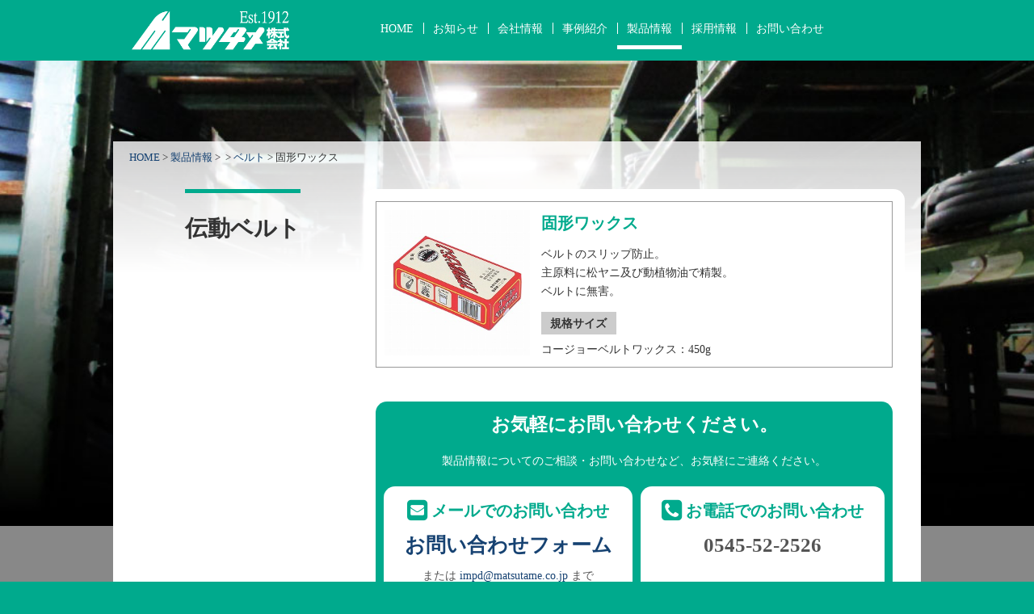

--- FILE ---
content_type: text/html; charset=UTF-8
request_url: https://matsutame.co.jp/products/wax/
body_size: 7957
content:
<!DOCTYPE html>
<html lang="ja"
	prefix="og: https://ogp.me/ns#" >
<head>
<!-- Global site tag (gtag.js) - Google Analytics -->
<script async src="https://www.googletagmanager.com/gtag/js?id=UA-104061289-1"></script>
<script>
  window.dataLayer = window.dataLayer || [];
  function gtag(){dataLayer.push(arguments);}
  gtag('js', new Date());

  gtag('config', 'UA-104061289-1');
</script>

<!-- Global site tag (gtag.js) - Google Analytics GA4-->
<script async src="https://www.googletagmanager.com/gtag/js?id=G-7CRJ85T51W"></script>
<script>
  window.dataLayer = window.dataLayer || [];
  function gtag(){dataLayer.push(arguments);}
  gtag('js', new Date());

  gtag('config', 'G-7CRJ85T51W');
</script>

<!-- Google Tag Manager -->
<script>(function(w,d,s,l,i){w[l]=w[l]||[];w[l].push({'gtm.start':
new Date().getTime(),event:'gtm.js'});var f=d.getElementsByTagName(s)[0],
j=d.createElement(s),dl=l!='dataLayer'?'&l='+l:'';j.async=true;j.src=
'https://www.googletagmanager.com/gtm.js?id='+i+dl;f.parentNode.insertBefore(j,f);
})(window,document,'script','dataLayer','GTM-NX79XQD');</script>
<!-- End Google Tag Manager --><meta charset="UTF-8">
<meta name="viewport" id="viewport" content="width=1024" />
<meta name="description" content="静岡県富士市の工業用製品専門商社 マツタメ株式会社">
<link rel="shortcut icon" href="https://matsutame.co.jp/matsutame/wp-content/themes/wp-matsutame-ga4/favicons/favicon.ico">
<meta property="og:title" content="固形ワックス | マツタメ株式会社マツタメ株式会社">
<meta property="og:description" content="静岡県富士市の工業用製品専門商社 マツタメ株式会社">
<meta property="og:image" content="https://matsutame.co.jp/matsutame/wp-content/themes/wp-matsutame-ga4/screenshot.png">
<meta property="og:url" content="https://matsutame.co.jp">
<meta property="og:type" content="article">
<meta property="og:site_name" content="マツタメ株式会社">
<!--[if lt IE 9]>
<script src="https://matsutame.co.jp/matsutame/wp-content/themes/wp-matsutame-ga4/js/html5.js"></script>
<script src="https://matsutame.co.jp/matsutame/wp-content/themes/wp-matsutame-ga4/js/css3-mediaqueries.js"></script>
<![endif]-->

<title>固形ワックス | マツタメ株式会社</title>

		<!-- All in One SEO 4.0.18 -->
		<link rel="canonical" href="https://matsutame.co.jp/products/wax/" />
		<meta property="og:site_name" content="マツタメ株式会社 | 静岡県富士市の工業用製品専門商社 マツタメ株式会社" />
		<meta property="og:type" content="article" />
		<meta property="og:title" content="固形ワックス | マツタメ株式会社" />
		<meta property="og:url" content="https://matsutame.co.jp/products/wax/" />
		<meta property="article:published_time" content="2017-08-08T05:02:45Z" />
		<meta property="article:modified_time" content="2018-05-15T07:53:11Z" />
		<meta property="twitter:card" content="summary" />
		<meta property="twitter:domain" content="matsutame.co.jp" />
		<meta property="twitter:title" content="固形ワックス | マツタメ株式会社" />
		<!-- All in One SEO -->

<link rel='dns-prefetch' href='//s.w.org' />
		<script type="text/javascript">
			window._wpemojiSettings = {"baseUrl":"https:\/\/s.w.org\/images\/core\/emoji\/13.0.1\/72x72\/","ext":".png","svgUrl":"https:\/\/s.w.org\/images\/core\/emoji\/13.0.1\/svg\/","svgExt":".svg","source":{"concatemoji":"https:\/\/matsutame.co.jp\/matsutame\/wp-includes\/js\/wp-emoji-release.min.js?ver=5.7.14"}};
			!function(e,a,t){var n,r,o,i=a.createElement("canvas"),p=i.getContext&&i.getContext("2d");function s(e,t){var a=String.fromCharCode;p.clearRect(0,0,i.width,i.height),p.fillText(a.apply(this,e),0,0);e=i.toDataURL();return p.clearRect(0,0,i.width,i.height),p.fillText(a.apply(this,t),0,0),e===i.toDataURL()}function c(e){var t=a.createElement("script");t.src=e,t.defer=t.type="text/javascript",a.getElementsByTagName("head")[0].appendChild(t)}for(o=Array("flag","emoji"),t.supports={everything:!0,everythingExceptFlag:!0},r=0;r<o.length;r++)t.supports[o[r]]=function(e){if(!p||!p.fillText)return!1;switch(p.textBaseline="top",p.font="600 32px Arial",e){case"flag":return s([127987,65039,8205,9895,65039],[127987,65039,8203,9895,65039])?!1:!s([55356,56826,55356,56819],[55356,56826,8203,55356,56819])&&!s([55356,57332,56128,56423,56128,56418,56128,56421,56128,56430,56128,56423,56128,56447],[55356,57332,8203,56128,56423,8203,56128,56418,8203,56128,56421,8203,56128,56430,8203,56128,56423,8203,56128,56447]);case"emoji":return!s([55357,56424,8205,55356,57212],[55357,56424,8203,55356,57212])}return!1}(o[r]),t.supports.everything=t.supports.everything&&t.supports[o[r]],"flag"!==o[r]&&(t.supports.everythingExceptFlag=t.supports.everythingExceptFlag&&t.supports[o[r]]);t.supports.everythingExceptFlag=t.supports.everythingExceptFlag&&!t.supports.flag,t.DOMReady=!1,t.readyCallback=function(){t.DOMReady=!0},t.supports.everything||(n=function(){t.readyCallback()},a.addEventListener?(a.addEventListener("DOMContentLoaded",n,!1),e.addEventListener("load",n,!1)):(e.attachEvent("onload",n),a.attachEvent("onreadystatechange",function(){"complete"===a.readyState&&t.readyCallback()})),(n=t.source||{}).concatemoji?c(n.concatemoji):n.wpemoji&&n.twemoji&&(c(n.twemoji),c(n.wpemoji)))}(window,document,window._wpemojiSettings);
		</script>
		<style type="text/css">
img.wp-smiley,
img.emoji {
	display: inline !important;
	border: none !important;
	box-shadow: none !important;
	height: 1em !important;
	width: 1em !important;
	margin: 0 .07em !important;
	vertical-align: -0.1em !important;
	background: none !important;
	padding: 0 !important;
}
</style>
	<link rel='stylesheet' id='wp-block-library-css'  href='https://matsutame.co.jp/matsutame/wp-includes/css/dist/block-library/style.min.css?ver=5.7.14' type='text/css' media='all' />
<link rel='stylesheet' id='normalize-css'  href='https://matsutame.co.jp/matsutame/wp-content/themes/wp-matsutame-ga4/normalize.css' type='text/css' media='all' />
<link rel='stylesheet' id='mediaelement-css'  href='https://matsutame.co.jp/matsutame/wp-includes/js/mediaelement/mediaelementplayer-legacy.min.css?ver=4.2.16' type='text/css' media='all' />
<link rel='stylesheet' id='fancybox-css'  href='https://matsutame.co.jp/matsutame/wp-content/themes/wp-matsutame-ga4/js/fancybox/jquery.fancybox.css' type='text/css' media='all' />
<link rel='stylesheet' id='fancybox-buttons-css'  href='https://matsutame.co.jp/matsutame/wp-content/themes/wp-matsutame-ga4/js/fancybox/helpers/jquery.fancybox-buttons.css' type='text/css' media='all' />
<link rel='stylesheet' id='fancybox-thumbs-css'  href='https://matsutame.co.jp/matsutame/wp-content/themes/wp-matsutame-ga4/js/fancybox/helpers/jquery.fancybox-thumbs.css' type='text/css' media='all' />
<link rel='stylesheet' id='fontawesome-css'  href='https://matsutame.co.jp/matsutame/wp-content/themes/wp-matsutame-ga4/css/font-awesome.min.css' type='text/css' media='all' />
<link rel='stylesheet' id='my-style-css'  href='https://matsutame.co.jp/matsutame/wp-content/themes/wp-matsutame-ga4/style.css?t=20260117090446' type='text/css' media='all' />
<script type='text/javascript' src='https://matsutame.co.jp/matsutame/wp-includes/js/jquery/jquery.min.js?ver=3.5.1' id='jquery-core-js'></script>
<script type='text/javascript' src='https://matsutame.co.jp/matsutame/wp-includes/js/jquery/jquery-migrate.min.js?ver=3.3.2' id='jquery-migrate-js'></script>
<link rel="https://api.w.org/" href="https://matsutame.co.jp/wp-json/" /><link rel='shortlink' href='https://matsutame.co.jp/?p=366' />
<link rel="alternate" type="application/json+oembed" href="https://matsutame.co.jp/wp-json/oembed/1.0/embed?url=https%3A%2F%2Fmatsutame.co.jp%2Fproducts%2Fwax%2F" />
<link rel="alternate" type="text/xml+oembed" href="https://matsutame.co.jp/wp-json/oembed/1.0/embed?url=https%3A%2F%2Fmatsutame.co.jp%2Fproducts%2Fwax%2F&#038;format=xml" />
<script type="text/javascript">
	window._se_plugin_version = '8.1.9';
</script>
</head>

<body class="products-template-default single single-products postid-366 products">
<!-- Google Tag Manager (noscript) -->
<noscript><iframe src="https://www.googletagmanager.com/ns.html?id=GTM-NX79XQD"
height="0" width="0" style="display:none;visibility:hidden"></iframe></noscript>
<!-- End Google Tag Manager (noscript) --><!-- #loading -->
<div id="page-loading">
  <div id="page-loader"><img src="https://matsutame.co.jp/matsutame/wp-content/themes/wp-matsutame-ga4/images/loading.gif" width="80" height="80" alt=""/></div>
</div>
<!--// #loading --> 

<!-- #wrapper -->
<div id="wrapper">
  <header id="header">
    <div class="logo-home">
      <div class="inner">
        <button id="btn-menu-sp">メニュー</button>
        <div class="header-title">
          <div class="site-logo">
            <h1><a href="https://matsutame.co.jp/"><img src="https://matsutame.co.jp/matsutame/wp-content/themes/wp-matsutame-ga4/images/sitelogo.png" alt="マツタメ株式会社"/></a></h1>
          </div>
          <p>静岡県富士市の工業用製品専門商社 マツタメ株式会社</p>
        </div>
        <nav id="nav-menu">
           <ul id="menu-global-ul" class="ul-menu"><li id="menu-item-25" class="li-home menu-item menu-item-type-post_type menu-item-object-page menu-item-home menu-item-25"><a href="https://matsutame.co.jp/">HOME</a></li>
<li id="menu-item-33" class="li-news menu-item menu-item-type-taxonomy menu-item-object-category menu-item-33"><a href="https://matsutame.co.jp/news/">お知らせ</a></li>
<li id="menu-item-27" class="li-company menu-item menu-item-type-post_type menu-item-object-company menu-item-has-children menu-item-27"><a href="https://matsutame.co.jp/company/company-info/">会社情報</a>
<ul class="sub-menu">
	<li id="menu-item-60" class="menu-item menu-item-type-post_type menu-item-object-company menu-item-60"><a href="https://matsutame.co.jp/company/company-info/">マツタメ株式会社について</a></li>
	<li id="menu-item-61" class="menu-item menu-item-type-post_type menu-item-object-company menu-item-61"><a href="https://matsutame.co.jp/company/history/">沿革</a></li>
	<li id="menu-item-62" class="menu-item menu-item-type-post_type menu-item-object-company menu-item-62"><a href="https://matsutame.co.jp/company/access/">交通アクセス</a></li>
	<li id="menu-item-63" class="menu-item menu-item-type-post_type menu-item-object-company menu-item-63"><a href="https://matsutame.co.jp/company/group-info/">グループ情報</a></li>
</ul>
</li>
<li id="menu-item-32" class="li-solutions menu-item menu-item-type-post_type_archive menu-item-object-solutions menu-item-32"><a href="https://matsutame.co.jp/solutions/">事例紹介</a></li>
<li id="menu-item-31" class="li-products menu-item menu-item-type-post_type_archive menu-item-object-products menu-item-31"><a href="https://matsutame.co.jp/products/">製品情報</a></li>
<li id="menu-item-28" class="li-recruit menu-item menu-item-type-post_type menu-item-object-company menu-item-28"><a href="https://matsutame.co.jp/company/recruit/">採用情報</a></li>
<li id="menu-item-26" class="li-contact menu-item menu-item-type-post_type menu-item-object-page menu-item-26"><a href="https://matsutame.co.jp/contact/">お問い合わせ</a></li>
<li id="menu-item-34" class="for-sp menu-item menu-item-type-post_type menu-item-object-page menu-item-34"><a href="https://matsutame.co.jp/privacy-policy/">プライバシーポリシー・情報セキュリティ基本方針</a></li>
<li id="menu-item-35" class="for-sp menu-item menu-item-type-post_type menu-item-object-page menu-item-35"><a href="https://matsutame.co.jp/sitemap/">サイトマップ</a></li>
</ul>        </nav>
      </div>
    </div>
  </header>
  
    <div id="page">
   <div id="container">
      <div class="breadcrumbs"><ul><li><a href="https://matsutame.co.jp/">HOME</a></li><li>&nbsp;&gt;&nbsp;</li><li class="category"><a href="https://matsutame.co.jp/products/">製品情報</a></li><li>&nbsp;&gt;&nbsp;</li><li><a href="https://matsutame.co.jp/item/item-belt/"></a></li><li>&nbsp;&gt;&nbsp;</li><li class="aaa"><a href="https://matsutame.co.jp/item/item-belt/">ベルト</a></li><li>&nbsp;&gt;&nbsp;</li><li class="singular">固形ワックス</li></ul></div>    <div id="page-content" class="clearfix">
	
<main id="main">
	<div class="main-content">
		
				
		<article class="item products-item">
			<div class="item-inner">
				<figure class="item-thumbnail"><img src="https://matsutame.co.jp/matsutame/wp-content/uploads/2017/08/344612633095de3467de653a142c7bc9.jpg" alt=""/>
				</figure>
				<div class="item-content">
					<div class="item-heading">固形ワックス</div>
					<div class="item-body">
						<div class="item-description"><p>ベルトのスリップ防止。<br />
主原料に松ヤニ及び動植物油で精製。<br />
ベルトに無害。</p>
</div>
						<div class="item-details">
							<div class="detail-label">規格サイズ</div>
							<div class="detail-content">
								<p>コージョーベルトワックス：450g</p>
							</div>
						</div>
					</div>
				</div>
			</div>
		</article>
		
				
		
		
<div class="contact-box">
	<div class="box-content">
		<h3>お気軽にお問い合わせください。</h3>
		<p>製品情報についてのご相談・お問い合わせなど、お気軽にご連絡ください。</p>
	</div>
	<div class="table">
		<div class="cell contact-mail">
			<h4><i class="fa fa-envelope-square"></i> メールでのお問い合わせ</h4>
			<p class="feature"><a href="https://matsutame.co.jp/contact/">お問い合わせフォーム</a></p>
			<p>または <a href="mailto:impd@matsutame.co.jp">impd@matsutame.co.jp</a> まで</p>
		</div>
		<div class="cell contact-tell">
			<h4><i class="fa fa-phone-square"></i> お電話でのお問い合わせ</h4>
			<p class="feature">0545-52-2526</p>
			<p> </p>
		</div>
	</div><!--.table-->
</div><!--.contact-box-->


		
		
<nav class="navigation pagenav">
		<a href="https://matsutame.co.jp/products/racing/" class="pagenav-btn">
    	<i class="fa fa-chevron-left"></i> 前の製品情報        <p>レーシング</p>
	</a>
		
		<a href="https://matsutame.co.jp/products/spracks/" class="pagenav-btn">
    	次の製品情報 <i class="fa fa-chevron-right"></i>
        <p>スプラックス</p>
	</a>
		
		<div class="btns">
		<a href="https://matsutame.co.jp/products/" class="pagenav-btn"><i class="fa fa-chevron-up"></i> 製品情報のトップへ</a>
	</div>
	</nav>
	</div>
	<!--.main-content-->
</main>	
<aside id="aside">
	<header class="aside-header">
		<div class="header-title">伝動ベルト<span></span>
		</div>
	</header>
	<nav id="nav-categories">
		<ul class="ul-categories">
					</ul>
	</nav>
</aside></div>
        <div class="breadcrumbs"><ul><li><a href="https://matsutame.co.jp/">HOME</a></li><li>&nbsp;&gt;&nbsp;</li><li class="category"><a href="https://matsutame.co.jp/products/">製品情報</a></li><li>&nbsp;&gt;&nbsp;</li><li><a href="https://matsutame.co.jp/item/item-belt/"></a></li><li>&nbsp;&gt;&nbsp;</li><li class="aaa"><a href="https://matsutame.co.jp/item/item-belt/">ベルト</a></li><li>&nbsp;&gt;&nbsp;</li><li class="singular">固形ワックス</li></ul></div>    </div><!--#container-->
  </div><!--#page-->
    
  <footer id="footer">
    <div class="inner">
      <nav id="menu-footer">
        <ul id="menu-footer-ul1" class="ul-footer for-sp"><li id="menu-item-36" class="menu-item menu-item-type-post_type menu-item-object-page menu-item-home menu-item-36"><a href="https://matsutame.co.jp/">HOME</a></li>
<li id="menu-item-37" class="menu-item menu-item-type-taxonomy menu-item-object-category menu-item-37"><a href="https://matsutame.co.jp/news/">お知らせ</a></li>
<li id="menu-item-38" class="menu-item menu-item-type-post_type_archive menu-item-object-solutions menu-item-38"><a href="https://matsutame.co.jp/solutions/">事例紹介</a></li>
<li id="menu-item-39" class="menu-item menu-item-type-post_type_archive menu-item-object-products menu-item-39"><a href="https://matsutame.co.jp/products/">製品情報</a></li>
<li id="menu-item-40" class="menu-item menu-item-type-post_type menu-item-object-company menu-item-40"><a href="https://matsutame.co.jp/company/company-info/">会社情報</a></li>
</ul>        
        <ul id="menu-footer-ul2" class="ul-footer for-pc"><li id="menu-item-41" class="menu-item menu-item-type-post_type_archive menu-item-object-products menu-item-has-children menu-item-41"><a href="https://matsutame.co.jp/products/">製品情報</a>
<ul class="sub-menu">
	<li id="menu-item-43" class="menu-item menu-item-type-taxonomy menu-item-object-item menu-item-43"><a href="https://matsutame.co.jp/item/item-transmission/">伝動部品</a></li>
	<li id="menu-item-44" class="menu-item menu-item-type-taxonomy menu-item-object-item menu-item-44"><a href="https://matsutame.co.jp/item/item-agent/">接着・コーキング</a></li>
	<li id="menu-item-45" class="menu-item menu-item-type-taxonomy menu-item-object-item menu-item-45"><a href="https://matsutame.co.jp/item/item-packing/">パッキン</a></li>
	<li id="menu-item-46" class="menu-item menu-item-type-taxonomy menu-item-object-item menu-item-46"><a href="https://matsutame.co.jp/item/item-protection/">保護具</a></li>
	<li id="menu-item-47" class="menu-item menu-item-type-taxonomy menu-item-object-item menu-item-47"><a href="https://matsutame.co.jp/item/item-plastic/">プラスチック</a></li>
	<li id="menu-item-48" class="menu-item menu-item-type-taxonomy menu-item-object-item menu-item-48"><a href="https://matsutame.co.jp/item/item-seal/">メカニカルシール</a></li>
	<li id="menu-item-49" class="menu-item menu-item-type-taxonomy menu-item-object-item current-products-ancestor current-menu-parent current-products-parent menu-item-49"><a href="https://matsutame.co.jp/item/item-belt/">ベルト</a></li>
</ul>
</li>
</ul>        
        <ul id="menu-footer-ul3" class="ul-footer for-pc"><li id="menu-item-50" class="menu-item menu-item-type-post_type menu-item-object-company menu-item-has-children menu-item-50"><a href="https://matsutame.co.jp/company/company-info/">会社情報</a>
<ul class="sub-menu">
	<li id="menu-item-52" class="menu-item menu-item-type-post_type menu-item-object-company menu-item-52"><a href="https://matsutame.co.jp/company/company-info/">マツタメ株式会社について</a></li>
	<li id="menu-item-54" class="menu-item menu-item-type-post_type menu-item-object-company menu-item-54"><a href="https://matsutame.co.jp/company/history/">沿革</a></li>
	<li id="menu-item-53" class="menu-item menu-item-type-post_type menu-item-object-company menu-item-53"><a href="https://matsutame.co.jp/company/access/">交通アクセス</a></li>
	<li id="menu-item-51" class="menu-item menu-item-type-post_type menu-item-object-company menu-item-51"><a href="https://matsutame.co.jp/company/group-info/">グループ情報</a></li>
</ul>
</li>
<li id="menu-item-55" class="menu-item menu-item-type-post_type_archive menu-item-object-solutions menu-item-55"><a href="https://matsutame.co.jp/solutions/">事例紹介</a></li>
</ul>        
        <ul id="menu-footer-ul4" class="ul-footer for-pc"><li id="menu-item-57" class="menu-item menu-item-type-post_type menu-item-object-page menu-item-57"><a href="https://matsutame.co.jp/contact/">お問い合わせ</a></li>
<li id="menu-item-56" class="menu-item menu-item-type-post_type menu-item-object-company menu-item-56"><a href="https://matsutame.co.jp/company/recruit/">採用情報</a></li>
<li id="menu-item-58" class="menu-item menu-item-type-post_type menu-item-object-page menu-item-58"><a href="https://matsutame.co.jp/privacy-policy/">プライバシーポリシー・情報セキュリティ基本方針</a></li>
<li id="menu-item-59" class="menu-item menu-item-type-post_type menu-item-object-page menu-item-59"><a href="https://matsutame.co.jp/sitemap/">サイトマップ</a></li>
</ul>      </nav>
      <div id="utils-footer">
        <div id="footer-logo">
          <p><a href="https://matsutame.co.jp/"><img src="https://matsutame.co.jp/matsutame/wp-content/themes/wp-matsutame-ga4/images/sitelogo-green.png" width="380" alt="マツタメ株式会社"/></a></p>
          <p>静岡県富士市の工業用製品専門商社 マツタメ株式会社</p>
        </div>
        <address>
          〒417-0034 静岡県富士市津田165-1<br>
          TEL 0545-52-2526（代表）／FAX 0545-52-8789
        </address>
        <small>Copyright &copy; MATSUTAME CO.LTD., All rights reserved.</small> </div>
      <a href="#wrapper" class="btn-totop">ページの先頭へ戻る</a> </div>
  </footer>
</div><!--// #wrapper --> 
<script type='text/javascript' id='mediaelement-core-js-before'>
var mejsL10n = {"language":"ja","strings":{"mejs.download-file":"\u30d5\u30a1\u30a4\u30eb\u3092\u30c0\u30a6\u30f3\u30ed\u30fc\u30c9","mejs.install-flash":"\u3054\u5229\u7528\u306e\u30d6\u30e9\u30a6\u30b6\u30fc\u306f Flash Player \u304c\u7121\u52b9\u306b\u306a\u3063\u3066\u3044\u308b\u304b\u3001\u30a4\u30f3\u30b9\u30c8\u30fc\u30eb\u3055\u308c\u3066\u3044\u307e\u305b\u3093\u3002Flash Player \u30d7\u30e9\u30b0\u30a4\u30f3\u3092\u6709\u52b9\u306b\u3059\u308b\u304b\u3001\u6700\u65b0\u30d0\u30fc\u30b8\u30e7\u30f3\u3092 https:\/\/get.adobe.com\/jp\/flashplayer\/ \u304b\u3089\u30a4\u30f3\u30b9\u30c8\u30fc\u30eb\u3057\u3066\u304f\u3060\u3055\u3044\u3002","mejs.fullscreen":"\u30d5\u30eb\u30b9\u30af\u30ea\u30fc\u30f3","mejs.play":"\u518d\u751f","mejs.pause":"\u505c\u6b62","mejs.time-slider":"\u30bf\u30a4\u30e0\u30b9\u30e9\u30a4\u30c0\u30fc","mejs.time-help-text":"1\u79d2\u9032\u3080\u306b\u306f\u5de6\u53f3\u77e2\u5370\u30ad\u30fc\u3092\u300110\u79d2\u9032\u3080\u306b\u306f\u4e0a\u4e0b\u77e2\u5370\u30ad\u30fc\u3092\u4f7f\u3063\u3066\u304f\u3060\u3055\u3044\u3002","mejs.live-broadcast":"\u751f\u653e\u9001","mejs.volume-help-text":"\u30dc\u30ea\u30e5\u30fc\u30e0\u8abf\u7bc0\u306b\u306f\u4e0a\u4e0b\u77e2\u5370\u30ad\u30fc\u3092\u4f7f\u3063\u3066\u304f\u3060\u3055\u3044\u3002","mejs.unmute":"\u30df\u30e5\u30fc\u30c8\u89e3\u9664","mejs.mute":"\u30df\u30e5\u30fc\u30c8","mejs.volume-slider":"\u30dc\u30ea\u30e5\u30fc\u30e0\u30b9\u30e9\u30a4\u30c0\u30fc","mejs.video-player":"\u52d5\u753b\u30d7\u30ec\u30fc\u30e4\u30fc","mejs.audio-player":"\u97f3\u58f0\u30d7\u30ec\u30fc\u30e4\u30fc","mejs.captions-subtitles":"\u30ad\u30e3\u30d7\u30b7\u30e7\u30f3\/\u5b57\u5e55","mejs.captions-chapters":"\u30c1\u30e3\u30d7\u30bf\u30fc","mejs.none":"\u306a\u3057","mejs.afrikaans":"\u30a2\u30d5\u30ea\u30ab\u30fc\u30f3\u30b9\u8a9e","mejs.albanian":"\u30a2\u30eb\u30d0\u30cb\u30a2\u8a9e","mejs.arabic":"\u30a2\u30e9\u30d3\u30a2\u8a9e","mejs.belarusian":"\u30d9\u30e9\u30eb\u30fc\u30b7\u8a9e","mejs.bulgarian":"\u30d6\u30eb\u30ac\u30ea\u30a2\u8a9e","mejs.catalan":"\u30ab\u30bf\u30ed\u30cb\u30a2\u8a9e","mejs.chinese":"\u4e2d\u56fd\u8a9e","mejs.chinese-simplified":"\u4e2d\u56fd\u8a9e (\u7c21\u4f53\u5b57)","mejs.chinese-traditional":"\u4e2d\u56fd\u8a9e (\u7e41\u4f53\u5b57)","mejs.croatian":"\u30af\u30ed\u30a2\u30c1\u30a2\u8a9e","mejs.czech":"\u30c1\u30a7\u30b3\u8a9e","mejs.danish":"\u30c7\u30f3\u30de\u30fc\u30af\u8a9e","mejs.dutch":"\u30aa\u30e9\u30f3\u30c0\u8a9e","mejs.english":"\u82f1\u8a9e","mejs.estonian":"\u30a8\u30b9\u30c8\u30cb\u30a2\u8a9e","mejs.filipino":"\u30d5\u30a3\u30ea\u30d4\u30f3\u8a9e","mejs.finnish":"\u30d5\u30a3\u30f3\u30e9\u30f3\u30c9\u8a9e","mejs.french":"\u30d5\u30e9\u30f3\u30b9\u8a9e","mejs.galician":"\u30ac\u30ea\u30b7\u30a2\u8a9e","mejs.german":"\u30c9\u30a4\u30c4\u8a9e","mejs.greek":"\u30ae\u30ea\u30b7\u30e3\u8a9e","mejs.haitian-creole":"\u30cf\u30a4\u30c1\u8a9e","mejs.hebrew":"\u30d8\u30d6\u30e9\u30a4\u8a9e","mejs.hindi":"\u30d2\u30f3\u30c7\u30a3\u30fc\u8a9e","mejs.hungarian":"\u30cf\u30f3\u30ac\u30ea\u30fc\u8a9e","mejs.icelandic":"\u30a2\u30a4\u30b9\u30e9\u30f3\u30c9\u8a9e","mejs.indonesian":"\u30a4\u30f3\u30c9\u30cd\u30b7\u30a2\u8a9e","mejs.irish":"\u30a2\u30a4\u30eb\u30e9\u30f3\u30c9\u8a9e","mejs.italian":"\u30a4\u30bf\u30ea\u30a2\u8a9e","mejs.japanese":"\u65e5\u672c\u8a9e","mejs.korean":"\u97d3\u56fd\u8a9e","mejs.latvian":"\u30e9\u30c8\u30d3\u30a2\u8a9e","mejs.lithuanian":"\u30ea\u30c8\u30a2\u30cb\u30a2\u8a9e","mejs.macedonian":"\u30de\u30b1\u30c9\u30cb\u30a2\u8a9e","mejs.malay":"\u30de\u30ec\u30fc\u8a9e","mejs.maltese":"\u30de\u30eb\u30bf\u8a9e","mejs.norwegian":"\u30ce\u30eb\u30a6\u30a7\u30fc\u8a9e","mejs.persian":"\u30da\u30eb\u30b7\u30a2\u8a9e","mejs.polish":"\u30dd\u30fc\u30e9\u30f3\u30c9\u8a9e","mejs.portuguese":"\u30dd\u30eb\u30c8\u30ac\u30eb\u8a9e","mejs.romanian":"\u30eb\u30fc\u30de\u30cb\u30a2\u8a9e","mejs.russian":"\u30ed\u30b7\u30a2\u8a9e","mejs.serbian":"\u30bb\u30eb\u30d3\u30a2\u8a9e","mejs.slovak":"\u30b9\u30ed\u30d0\u30ad\u30a2\u8a9e","mejs.slovenian":"\u30b9\u30ed\u30d9\u30cb\u30a2\u8a9e","mejs.spanish":"\u30b9\u30da\u30a4\u30f3\u8a9e","mejs.swahili":"\u30b9\u30ef\u30d2\u30ea\u8a9e","mejs.swedish":"\u30b9\u30a6\u30a7\u30fc\u30c7\u30f3\u8a9e","mejs.tagalog":"\u30bf\u30ac\u30ed\u30b0\u8a9e","mejs.thai":"\u30bf\u30a4\u8a9e","mejs.turkish":"\u30c8\u30eb\u30b3\u8a9e","mejs.ukrainian":"\u30a6\u30af\u30e9\u30a4\u30ca\u8a9e","mejs.vietnamese":"\u30d9\u30c8\u30ca\u30e0\u8a9e","mejs.welsh":"\u30a6\u30a7\u30fc\u30eb\u30ba\u8a9e","mejs.yiddish":"\u30a4\u30c7\u30a3\u30c3\u30b7\u30e5\u8a9e"}};
</script>
<script type='text/javascript' src='https://matsutame.co.jp/matsutame/wp-includes/js/mediaelement/mediaelement-and-player.min.js?ver=4.2.16' id='mediaelement-core-js'></script>
<script type='text/javascript' src='https://matsutame.co.jp/matsutame/wp-includes/js/mediaelement/mediaelement-migrate.min.js?ver=5.7.14' id='mediaelement-migrate-js'></script>
<script type='text/javascript' id='mediaelement-js-extra'>
/* <![CDATA[ */
var _wpmejsSettings = {"pluginPath":"\/matsutame\/wp-includes\/js\/mediaelement\/","classPrefix":"mejs-","stretching":"responsive"};
/* ]]> */
</script>
<script type='text/javascript' src='https://matsutame.co.jp/matsutame/wp-content/themes/wp-matsutame-ga4/js/jquery.mousewheel.js' id='mousewheel-js'></script>
<script type='text/javascript' src='https://matsutame.co.jp/matsutame/wp-content/themes/wp-matsutame-ga4/js/fancybox/jquery.fancybox.pack.js' id='fancybox-js'></script>
<script type='text/javascript' src='https://matsutame.co.jp/matsutame/wp-content/themes/wp-matsutame-ga4/js/fancybox/helpers/jquery.fancybox-buttons.js' id='fancybox-buttons-js'></script>
<script type='text/javascript' src='https://matsutame.co.jp/matsutame/wp-content/themes/wp-matsutame-ga4/js/fancybox/helpers/jquery.fancybox-media.js' id='fancybox-media-js'></script>
<script type='text/javascript' src='https://matsutame.co.jp/matsutame/wp-content/themes/wp-matsutame-ga4/js/fancybox/helpers/jquery.fancybox-thumbs.js' id='fancybox-thumbs-js'></script>
<script type='text/javascript' src='https://matsutame.co.jp/matsutame/wp-content/themes/wp-matsutame-ga4/js/scripts.js' id='my-scripts-js'></script>
<script type='text/javascript' src='https://matsutame.co.jp/matsutame/wp-includes/js/wp-embed.min.js?ver=5.7.14' id='wp-embed-js'></script>

<script type="text/javascript" src="https://maps.googleapis.com/maps/api/js?key=AIzaSyBnEbzrxbjPd_XRuR7a2OCVG-D79KuQJSE"></script>
<script type="text/javascript" src="https://matsutame.co.jp/matsutame/wp-content/themes/wp-matsutame-ga4/js/acf-googlemaps.js"></script>
<script>
jQuery(function($) {
	$('#loading').height(window.innerHeight);
});
</script>
</body>
</html>

--- FILE ---
content_type: text/css
request_url: https://matsutame.co.jp/matsutame/wp-content/themes/wp-matsutame-ga4/style.css?t=20260117090446
body_size: 12060
content:
@charset "utf-8";
/*
Theme Name: マツタメ株式会社（GA4対応）
Version: 2023.0324
*/

/* =Reset default browser CSS.
Based on work by Eric Meyer: http://meyerweb.com/eric/tools/css/reset/index.html
-------------------------------------------------------------- */
body, div, span, applet, object, iframe, h1, h2, h3, h4, h5, h6, p, blockquote, pre, a, abbr, acronym, address, big, cite, code, del, dfn, em, font, ins, kbd, q, s, samp, small, strike, strong, sub, sup, tt, var, dl, dt, dd, ol, ul, li, fieldset, form, label, legend, table, caption, tbody, tfoot, thead, tr, th, td {border: 0;font-family: inherit;font-size: 100%;font-style: inherit;font-weight: inherit;margin: 0;outline: 0;padding: 0;vertical-align: baseline;}
:focus {outline: 0;}

h1, h2, h3, h4, h5, h6{ font-weight: 900; }

strong,em{ font-weight: 900; }


p{ margin: 1em 0;}
p:first-child{ margin-top: 0; }
p:last-child{ margin-bottom: 0; }
section{ margin: 2em 0;}
section:first-child{ margin-top: 0; }
section:last-child{ margin-bottom: 0; }

/*ol, ul {list-style: none;}*/
table {border-collapse: separate;border-spacing: 0;}
caption, th, td {font-weight: normal;text-align: left;}
blockquote:before, blockquote:after,q:before, q:after {content: "";}
blockquote, q {quotes: "" "";}
a img{border: 0;}
figure{margin:0}
article, aside, details, figcaption, figure, footer, header, hgroup, menu, nav, section {display: block;}
figure img{ vertical-align: bottom;}
/* -------------------------------------------------------------- */

body{
	color:#333;
	font-family:"ヒラギノ角ゴ Pro W3", "Hiragino Kaku Gothic Pro", "メイリオ", Meiryo, Osaka, "ＭＳ Ｐゴシック", "MS PGothic", "sans-serif";
	font-size: 88%;
	line-height:1.7;
	background:#888;
	-webkit-text-size-adjust: none;
}

html{background:#00aa8d;}

hr{ /*display: none;*/ }

/* リンク設定
------------------------------------------------------------*/
a{color:#164272;text-decoration:none;}
a:hover{ opacity: .8; }
a:active, a:focus{outline:0;}


/* クラス
------------------------------------------------------------*/
.bold	{ font-weight: 900;}
.xx-large	{ font-size: 240%; }
.x-large	{ font-size: 200%; }
.large	{ font-size: 160%; }

.section::after,
.inner::after,
.section-content::after,
.clearfix::after{
	display: block;
	content:"";
	height: 0;
	line-height: 0;
	clear: both;
}

.alignleft { text-align: left;}
.alignright { text-align: right;}
.aligncenter { text-align: center;}

img.aligncenter { display: block; margin: 0 auto; }
img.alignright { float: right; margin: 2em;  margin-right: 0; margin-top: 1em;}
img.alignleft { float: left; margin: 2em; margin-left: 0; margin-top: 1em; }

img[class*="wp-image-"],
img[class*="attachment-"] { height: auto; max-width: 100%;}


.acf-map {
	width: 100%;
	height: 400px;
	border: #ccc solid 1px;
	margin: 20px 0;
}

/* fixes potential theme css conflict */
.acf-map img {
   max-width: inherit !important;
}


/* ローディング
------------------------------------------------------------*/
#page-loading{
	display: none;
	z-index: 1000;
	background: #333;
	text-align: center;
	width: 100%;
	height: 100%;
	position: fixed;
	top:0;
	left:0;
}
#page-loader{
	z-index: 2000;
	display: none;
	position: fixed;
	top:50%;
	left:50%;
	width: 60px;
	height: 60px;
	margin-left: -30px;
	margin-top: -30px;
}
#page-loader img{
	width: 100%;
	height: auto;
}

/* 全体
------------------------------------------------------------*/
#wrapper{
	margin:0 auto;
	width:100%;
	position:relative;
}

.inner{
	margin:0 auto;
	width:1000px;
	position:relative;
}


/* ヘッダー
------------------------------------------------------------*/
#home-header,
#header{
	color: #fff;
	background:#00aa8d;
	line-height: 1;
}

/*メインページ用*/
#header{
	
}
#header .inner{
	-webkit-box-sizing: border-box;
	-moz-box-sizing: border-box;
	box-sizing: border-box;
	padding: 10px 20px;
	display: table;
}

#header .header-title{
	display: table-cell;
	width: 200px;
	font-weight: 900;
	text-align: center;
}
#header .header-title p{
	display: none;
}



/*フロントページ用*/
#home-header{
	width: 100%;
	height: 850px;
	position: relative;
	overflow: hidden;
}
#home-header .inner{
	padding: 100px 20px 0;
	-webkit-box-sizing: border-box;
	-moz-box-sizing: border-box;
	box-sizing: border-box;
}

#home-header .header-title{
	width: 340px;
	font-weight: 900;
	font-size: 90%;
	white-space: nowrap;
	text-align: center;
}
#header .site-logo h1{
	margin: 0;
	padding: 0;
}
#header .site-logo img,
#home-header .site-logo img{
	width: 100%;
	height: auto;
}



/* ヘッダーメニュー（メインページ共通）
------------------------------------------------------------*/

#header #nav-menu{
	position: relative;
	display: table-cell;
	padding-left: 100px;
	vertical-align: middle;
}


/* ヘッダーメニュー（フロント）
------------------------------------------------------------*/

#home-header #nav-menu{
	position: absolute;
	top:20px;
	left: 10px;
}

/* グローバルナビゲーション
------------------------------------------------------------*/

#nav-menu ul{
	display: table;
	position: relative;
	list-style: none;
	margin: 0;
	padding: 0;
}
#nav-menu ul li{
	display: table-cell;
	padding: 1em 0;
	margin: 0;
}


#nav-menu ul li a{
	color: #fff;
	display: inline-block;
	padding: 0 .8em;
	border-left:1px solid #fff;
}

#nav-menu ul li:first-child a{
	border-left:none;
}

#nav-menu ul.sub-menu{
	display: block;
	text-align: center;
	position: absolute;
	top:47px;
	left:0;
	background: #055;
	border-radius: .5em;
	padding: 1em .5em;
	width:100%;
}
#nav-menu ul.sub-menu li{
	display: inline-block;
	text-align: center;
	padding: 0;
	border-left:1px solid #fff;
}
#nav-menu ul.sub-menu li:first-child{
	border-left:none;
}

#nav-menu ul.sub-menu li a{
	-webkit-box-sizing: border-box;
	-moz-box-sizing: border-box;
	box-sizing: border-box;
	color: #fff;
	display: block;
	width: 100%;
	padding: 0 1em;
	border:none;
}


/* グローバルナビゲーションカレント
------------------------------------------------------------*/

.news #nav-menu .li-news,
.company:not(.page-recruit) #nav-menu .li-company,
.solutions #nav-menu .li-solutions,
.products #nav-menu .li-products,
.recruit #nav-menu .li-recruit,
.page-contact #nav-menu .li-contact,
#nav-menu .current-menu-item
{
	border-bottom: 5px solid #fff;
}

#nav-menu .sub-menu .current-menu-item
{
	border-bottom: 0;
	opacity: 0.8;
}


/* フッター
------------------------------------------------------------*/
#footer{
	color: #00aa8d;
	background: #333;
	
}
#footer .inner{
	-webkit-box-sizing: border-box;
	-moz-box-sizing: border-box;
	box-sizing: border-box;
	padding: 80px 40px;
	padding-right: 0;
}
#footer a{
	color: #fff;
}

#utils-footer{
	float: left;
	width:300px;
	font-size: 85%;
}

#footer-logo{
	margin-bottom: 1.5em;
	font-weight: 900;
	
}
#footer-logo img{
	width:100%;
	height: auto;
}

#utils-footer address{
	font-style: normal;
	margin-bottom: 1em;
}
#utils-footer small{
	font-family: Helvetica, "sans-serif";
	font-size: 90%;
}

#menu-footer{
	float: right;
	width:600px;
	display: table;
}

#menu-footer .ul-footer{
	list-style: none;
	margin: 0;
	padding: 0;
	display: table-cell;
	width: 33%;
}

#menu-footer .ul-footer li{
	font-weight: 900;
}
#menu-footer .ul-footer li a{
	padding: .2em;
	display: block;
}
#menu-footer .ul-footer .sub-menu{
	list-style: none;
	margin: 0 0 1em;
	padding: 0;
}
#menu-footer .ul-footer .sub-menu li{
	font-weight: normal;
	font-size: 90%;
	color: #333;
}
#menu-footer .ul-footer .sub-menu li a{
	
	color: #ccc;
}

a.btn{
	display: inline-block;
	background: rgba(0,170,141,0.90);
	padding: 1em 2em;
	color: #fff;
	font-size: 120%;
	font-weight: 900;
	margin: 1em 0;
	border: 1px solid #fff;
}

a.btn-totop{
	display: block;
	position: absolute;
	top:-40px;
	right: 40px;
	background: url(images/btn-totop.png) no-repeat 50% 50%;
	width:80px;
	height: 80px;
	text-indent: -9000px;
}
a.btn-totop:hover{
	opacity: 1 !important;
}



/* パンくずリスト
------------------------------------------------------------*/
.breadcrumbs ul{
	list-style: none;
	margin: 0;
	padding: 0;
	font-size: 90%;
}
.breadcrumbs ul li{
	display: inline-block;
}


/* トップページ
------------------------------------------------------------*/


.home section{
	margin: 0;
}

.home .section h2{
	text-align: center;
	font-family: Century Gothic, Futura, Arial, Helvetica, "sans-serif";
	font-size: 240%;
	margin-top: 0;
	margin-bottom: 1em;
	color:#00aa8d;
}

/* バナー、メッセージ
=====================*/


#home-header .banner .inner{
	position: relative;
	top:100px;
	left:0;
	width: 100%;
	min-width: 1000px;
	height: 600px;
	/*background: #D6CF2F;*/
}


#home-header .message{
	position: absolute;
	width: 100%;
	padding: 80px 0;
	text-align: center;
	top:0;
	left:0;
	z-index: 200;
	min-height: 380px;
	background: rgba(0,0,0,0.30);
	text-shadow: 0px 5px 10px rgba(0,0,0,.8);
}

#home-header .message p{
	line-height: 1.6;
}

#home-header .message .xx-large{
	font-size: 320%;
}

#home-header .message .heading-middle{
	margin: 50px 0 1em;
}


#showcase{
	position: absolute;
	top:50%;
	left:50%;
	width: 1250px;
	height: 2000px;
	-webkit-transform:translate(-30%,-40%) rotate(45deg);
	-moz-transform:translate(-30%,-40%) rotate(45deg);
	-ms-transform:translate(-30%,-40%) rotate(45deg);
	transform:translate(-30%,-40%) rotate(45deg);
	background:rgba(0,0,0,0.50) url(images/bg-showcase.png);
}
	
.mask {
	position: absolute;
	top: 50%;
	left: 0;
	background: transparent;
	overflow: hidden;
	
	width: 250px;
	height: 600px;
	clip-path: polygon(0 0, 250px 250px, 250px 600px, 0 350px);
}
.mask span{
	width: 250px;
	height: 600px;
	display: block;
	background: #ccc no-repeat 50% 50%/ cover;
	-webkit-transform: rotate(-45deg);
	-moz-transform: rotate(-45deg);
	-ms-transform: rotate(-45deg);
	transform: rotate(-45deg);
	
}
	
#m1		{ left: 0; top: 30%;}
#m2		{ left: 250px; top: 30%;}
#m3		{ left: 500px; top: 30%;}
#m4		{ left: 750px; top: 30%;}
#m5		{ left: 1000px; top: 30%;}
#m6		{ left: 0; top: 60%;}
#m7		{ left: 250px; top: 60%;}
#m8		{ left: 500px; top: 60%;}
#m9		{ left: 750px; top: 60%;}
#m10	{ left: 1000px; top: 60%;}


/* レスポンシブ */
@media screen and (max-width:480px){
	#home-header .banner{ min-width: 0;}
	
	#home-header .banner .inner{
		top:0;
		min-width: 0;
	}
	
	#showcase{
		/*display: none;*/
		width: 1250px;
		transform:translate(-40%,-40%) rotate(45deg) scale(0.5);
	}
}




/* トップページ：コンテンツ紹介
=====================*/

#home-contents{
	background: #fff;
	padding: 50px 0;
}
#home-contents .section-item{
	width: 220px;
	margin: 15px;
	float: left;
}
#home-contents .section-item a{
	display: block;
	color: #fff;
	background:#00aa8d;
}
#home-contents .section-item .item-body{
	padding: 10px;
	padding-bottom: 20px;
	text-align: center;
	color: #000;
}

#home-contents .section-item h3{
	font-size: 120%;
	color: #fff;
}
#home-contents .section-item h3 span{
	display: block;
	font-family: Century Gothic, Futura, Arial, Helvetica, "sans-serif";
	font-size: 80%;
	color: #ccc;
}


/* トップページ：お知らせ
=====================*/

#home-information{
	background: #e6e6e6;
	padding: 50px 0 100px;
}

#home-information dl{
	border-bottom: 1px solid #ccc;
}

#home-information dl a{
	display: table;
	width: 100%;
	color: #333;
	border-top: 1px solid #ccc;
}
#home-information dl a:hover{
	opacity: 1;
	background: #fff;
}
#home-information dl a dt,
#home-information dl a dd
{
	display: table-cell;
	padding: 1em;
}

#home-information dl a dt{
	width: 10em;
	font-weight: 900;
	text-align: center;
}
#home-information dl a .cat	{
	display: inline-block;
	padding: .2em .8em;
	margin-right: 2em;
	width: 5em;
	text-align: center;
	background: #F15A24;
	color: #fff;
	font-weight: 900;
}
#home-information dl a .date{}



/* コンテンツ
------------------------------------------------------------*/

#container{
	-webkit-box-sizing: border-box;
	-moz-box-sizing: border-box;
	box-sizing: border-box;
	width: 1000px;
	padding: 10px 20px;
	margin: 0 auto;
	background: -webkit-linear-gradient(rgba(255,255,255,0.8) 0%, rgba(255,255,255,1) 20%);
	background: -o-linear-gradient(rgba(255,255,255,0.8) 0%, rgba(255,255,255,1) 20%);
	background: linear-gradient(rgba(255,255,255,0.8) 0%, rgba(255,255,255,1) 20%); 
	filter: progid:DXImageTransform.Microsoft.gradient( startColorstr='#7affffff', endColorstr='#ffffff',GradientType=0 ); /* IE6-9 */
	
}


#main{
	margin: 0;
}

.home #main{
	margin: 0;
}


#main .main-article{
	padding: 50px;
}


#main .main-article .main-article-header,
#aside .aside-header{
	text-align: center;
	margin-bottom: 2em;
}

#main .main-article .main-article-header .header-title,
#aside .aside-header .header-title{
	font-size: 200%;
	font-weight: 900;
	color:#333;
	display: inline-block;
	border-top:5px solid #00aa8d;
	margin-top: 0;
	padding-top: 20px;
}
#main .main-article .main-article-header .header-title span,
#aside .aside-header .header-title span{
	display: block;
	font-weight: 900;
	font-family: Century Gothic, Futura, Arial, Helvetica, "sans-serif";
	font-size: 75%;
	color: #999;
	margin-top: 10px;
}


#page{
	padding: 100px 0;
	background-position: 50% 0;
	background-repeat: no-repeat;
	background-size: contain;
}


#page .page-header{
	text-align: center;
	margin-bottom: 2em;
}

#page .page-header .header-title{
	font-size: 200%;
	font-weight: 900;
	color:#333;
	display: inline-block;
	margin-top: 0;
}
#page .page-header .header-title:last-child{
	margin-bottom: 0;
}


/* 見出し
------------------------------------------------------------*/

body:not(.home) #main h2{
	font-size: 180%;
	color:#00aa8d;
	border-left:5px solid #00aa8d;
	padding-left: .5em;
	margin: 2em 0 .8em;
}

body:not(.home) #main h3{
	font-size: 160%;
	color:#987;
	margin: 1em 0 .5em;
}
body:not(.home) #main h3 a{
	color:#987;
	text-decoration: underline;
}

body:not(.home) #main h2:first-child,
body:not(.home) #main h3:first-child
{
	margin-top: 0;
}
body:not(.home) #main h2:last-child,
body:not(.home) #main h3:last-child
{
	margin-bottom: 0;
}


#main ul,
#main ol {
	margin: 1em 0;
	margin-left: 1.5em;
}
#main li {
	margin: .5em 0;
}


/* テーブル
------------------------------------------------------------*/

#main table{
	width:100%;
	border-bottom: 1px dotted #999;
}

#main th,
#main td
{
	border-top: 1px dotted #999;
	padding: 1em;
	vertical-align: top;
}

#main th{ font-weight: 900; width: 25%; }

.dl-horizontal{
	width: 100%;
}
.dl-horizontal::after{
	content:"";
	display:block;
	clear: both;
}
.dl-horizontal dt,
.dl-horizontal dd{
	-webkit-box-sizing: border-box;
	-moz-box-sizing: border-box;
	box-sizing: border-box;
	padding: .3em 0;
}
.dl-horizontal dt{
	font-weight: 900;
	float: left;
	clear: both;
	width: 20%;
}
.dl-horizontal dd{
	float: left;
	width: 80%;
	margin: 0;
}

@media screen and (max-width:480px){
	.dl-horizontal dt,
	.dl-horizontal dd{
		float: none;
		width: 100%;
		margin: 0;
		padding: 0;
	}
	
	.dl-horizontal dt{
		margin-top: 1em;
		
	}
	
	#main th{ padding-left: 0; padding-right: .5em; }
	#main td{ padding-left: 0; padding-right: 0; }
}


/* ページナビゲーション
------------------------------------------------------------*/

.navigation{
	margin: 50px 0 0;
}

.pagenav{
	-webkit-box-sizing: border-box;
	-moz-box-sizing: border-box;
	box-sizing: border-box;
	display: table;
	width: 100%;
	
	border-collapse: separate;
	border-spacing: 15px;
}
.pagenav a.pagenav-btn{
	display: table-cell;
	background: #00aa8d;
	border-radius: 1em;
	padding: 1em .5em;
	text-align: center;
	color: #fff;
}
.pagenav a.pagenav-btn p{
	margin: .5em 0 0;
}

.pagenav .btns{
	display: table-cell;
	width: 25%;
}
.pagenav .btns a.pagenav-btn{
	display: block;
	background: #999;
}


.pagination{
	padding: 2em 0 0 !important;
    text-align:center;
}
.pagination .screen-reader-text { display:none; }
.pagination .nav-links {}
.nav-links .page-numbers {
	display:inline-block;
	text-decoration:none;
	border-radius: .5em;
   
    padding:5px 10px;
    margin:0 2px;
	background: #E6E6E6;
}
.nav-links .page-numbers.current {
    background: #00aa8d;
    color: #FFF;
}
.pagination a{
	color: #666;
}
.pagination a:hover{
    color: #fff;
    background-color: #00aa8d;
}





/* レイアウト
------------------------------------------------------------*/
.table	{ display: table; width: 100%; margin: 1.5em auto; }
.cell	{ display: table-cell; vertical-align: top; }

.align-left{ text-align: left; }
.align-center{ text-align: center; }
.align-right{ text-align: right; }

img.align-left{ margin: 0 auto 0 0; display: block; }
img.align-center{ margin: 0 auto; display: block;}
img.align-right{ margin: 0 0 0 auto; display: block;}

/* レスポンシブ */
@media screen and (max-width:480px){
	.table,
	.cell	{ display: block; }
	
	.cell { margin: 1em 0; }
	.cell:first-child { margin-top: 0; }
	.cell:last-child { margin-bottom: 0; }
}


/* 固定ページ
------------------------------------------------------------*/

.page #page{
	padding-top: 30px;
}

/* お問い合わせ
------------------------------------------------------------*/

.page-recruit #main .contact-box,
.page-contact #main .contact-box{
	margin-left: 0;
	margin-right: 0;
}

.page-recruit #main .contact-box{ margin-top: 3em; }

#main .form-box{
	border:10px solid #00aa8d;

	padding: 20px 50px;
	background: #fff;
	border-radius: 1em;
}

.form-footer{ text-align: center;}

/* フォーム
-----------------------------------*/

#form table{
	margin: 2em 0;
	
}

#form table th,
#form table td
{
	vertical-align: middle;
}

#form table dl{
	overflow: hidden;
}

#form table dt {
	float: left;
	clear: both;
	width: 6em;
	padding: .5em;
	padding-top: 1em;
	font-weight: 900;
}
#form .mw_wp_form_confirm table dt {
	padding: .5em;
}


#form table dd {
	padding: .5em;
	padding-left: 7em;
}

#form select {
	width: 100%;
	padding: .5em;
	-webkit-appearance: none;
	-moz-appearance: none;
	appearance: none;
	border: 1px solid #999;
	border-radius: .3em;
	background: #FCF5DD;
	-webkit-box-sizing: border-box;
	box-sizing: border-box;
	/*background: url(arrow01.png) right 50% no-repeat, -webkit-linear-gradient(top, #fff 0%,#efebe1 100%);
	background: url(arrow01.png) right 50% no-repeat, linear-gradient(to bottom, #fff 0%,#efebe1 100%);
	background-size: 20px, 100%;*/
}

#form input[type="number"],
#form input[type="email"],
#form input[type="tel"],
#form input[type="text"],
#form textarea
{
	padding: .5em;
	background: #FCF5DD;
	border:1px solid #999;
	border-radius: .3em;
	font-size: 100%;
	-webkit-box-sizing: border-box;
	box-sizing: border-box;
	/*
	width: 80%;
	-webkit-box-sizing: border-box;
	box-sizing: border-box;
	*/
}

#form .w100{
	width: 100%;
}
#form .w90{
	width: 90%;
}
#form .w80{
	width: 80%;
}
#form .w70{
	width: 70%;
}
#form .w60{
	width: 60%;
}
#form .w50{
	width: 50%;
}
#form .w30{
	width: 30%;
}
#form .w20{
	width: 20%;
}
#form .w10{
	width: 10%;
}

.nowrap{
	white-space: nowrap;
}

.title-thanks{
	color: #000 !important;
    font-weight: 900;
    font-size: 160% !important;
	margin: 0 0 .8em;
	text-align: center;
}

.require{ color: #f00; }
.mw_wp_form_confirm .require{
	display: none;
}

#form .mw_wp_form_input .hide-input,
#form .mw_wp_form_confirm .hide-confirm{
	display: none;
}

/*
.require:after{
	display: inline-block;
	margin:0 .5em;
	font-size: 90%;
	font-weight: 900;
	content:" ※";
	color: #e33;
}
*/

div.notice{
	margin: 2em auto;
	color: #555;
}

input[type="submit"].btn-form{
	cursor: pointer;
	display: inline-block;
	margin: 1em auto;
	padding: .8em 2em !important;
	border-radius: .5em !important;
	color: #fff;
	background: #999 !important;
	font-size: 120% !important;
	font-weight: 900 !important;
	/*box-shadow: 0px 3px 10px 5px rgba(0,0,0,0.30);*/
	
	text-align: center;
	width: auto;
	border: 0;
	
	-webkit-box-sizing: border-box;
	-moz-box-sizing: border-box;
	box-sizing: border-box;
	
}
input[type="submit"].btn-form:hover{
	opacity: .8;
}

input[type="submit"].btn-submit{
	color: #fff;
	background: #00aa8d !important;
}
input[type="submit"].btn-return{
	color: #fff;
	background: #999 !important;
	margin-left: 2em;
}


.mw_wp_form .horizontal-item{
	display: inline-block !important;
	margin-left: 0 !important;
	margin-right: 1em !important;
}

.mw_wp_form .error{
	display: inline-block !important;
	color: #e33 !important;
}

.for_comfirm	{ display: none; }
.mw_wp_form_preview .for_comfirm	{ display: block; }
.mw_wp_form_preview .for_form		{ display: none; }


/* プライバシーポリシー
------------------------------------------------------------*/

.page-privacy-policy #main h2{
	font-size: 160% !important;
	color: #765 !important;
}

.page-privacy-policy #main .main-article {
    padding: 50px 30px;
}

.page-privacy-policy #main .address{
	padding: 1.5em 3em;
}
.page-privacy-policy #main .address-heading{
	font-weight: 900;
	font-size: 140%;
	margin-bottom: 1em;
}
.page-privacy-policy #main .address p{
	margin: .5em 0;
}

.enactment-date{
	text-align: right;
	margin-top: 1em;
}


/* サイトマップ
-----------------------------------*/

.page-sitemap #main ul{
	list-style:none;
	margin:0;
	padding:0;
}

.page-sitemap #main ul.sitemap-ul{
	display:flex;
	-webkit-flex-wrap:	wrap; /* Safari */
	flex-wrap: wrap;
}

.page-sitemap #main ul.sitemap-ul li{
	-webkit-box-sizing:	border-box;
	box-sizing:			border-box;
	margin-right:1%;
	margin-bottom:1em;
	width:48%;
}
.page-sitemap #main ul.sitemap-ul>li{
	margin-bottom:2em;
}


.page-sitemap #main .menu-item a{
	display:block;
	color:#333;
	font-size:120%;
	font-weight:bold;
	position:relative;
	text-decoration:none;
	border-left: 5px solid #00aa8d;
	padding:0 .5em;
	margin: 0;
	font-size: 130%;
}
.page-sitemap #main .menu-item a:hover
{
	background: #eee;
}
.page-sitemap #main .menu-item a[title="static"]:hover
{
	color:#333;
	background:#fff;
	cursor:default;
}

.page-sitemap #main ul.sub-menu{
	padding: 0 15px;
	margin: 10px auto;
}
.page-sitemap #main ul.sub-menu li{
	width:100%;
	padding:.5em 0;
	margin:0;
	border-top:1px dotted #666;
}

.page-sitemap #main ul.sub-menu a{
	font-weight:900;
	font-size:100% !important;
	background:none;
	border-radius:5px;
	border-left:0;
	padding:.5em;
	margin:0;
	color:#666;
	text-decoration:none;
}
/*.page-sitemap #main ul.sub-menu a:hover
{
	color:#333;
	background-color:#CCC;
}*/


.page-sitemap #main ul.sub-menu ul.sub-menu {
	padding:0 0 0 1em;
	
}
.page-sitemap #main ul.sub-menu ul.sub-menu li{
	padding:0;
	border:none;
}
.page-sitemap #main ul.sub-menu ul.sub-menu a{
	font-weight:400;
}

@media screen and (max-width: 480px) {

.page-sitemap #main ul.sitemap-ul{
	display:block;
}

.page-sitemap #main ul.sitemap-ul li{
	margin-right:0;
	width:100%;
}

}


/* お知らせ
------------------------------------------------------------*/

#main .post-item .item-inner{
	display: table;
	color: #333;
	-webkit-box-sizing: border-box;
	-moz-box-sizing: border-box;
	box-sizing: border-box;
	width: 100%;
	border:1px solid #999;
	padding: 10px;
}

#main .post-item .item-heading {
	color:#00AA8D;
	font-weight: 900;
	font-size: 120%;
	margin-bottom: 1em;
}
#main .post-item .item-heading a{
	color:#00AA8D;
}

#main .post-item .item-heading .date{
	color:#333;
	font-weight: 500;
	font-size: 80%;
	margin-bottom: .5em;
}

#main .post-item .list-categolies{
	display: table;
	padding-top: 0em;
	font-weight: 500;
	font-size: 80%;
}

#main .post-item .item-content {
	
}



#main .post-item{
	margin-bottom: 1.5em;
}

#main .post-item:last-child{
	margin-bottom: 0;
}


.post #aside ul {
	list-style: none;
}

.post #aside ul li{
	margin: .5em 0;
	padding-bottom: .5em;
	border-bottom: 1px dotted #666;
}

.post #aside ul li a{
	color: #00aa8d;
	text-decoration: none;
	display: block;
}
.post #aside ul li a span.date{
	display: block;
	font-size: 90%;
	color: #666;
}


/* 事例紹介
------------------------------------------------------------*/

.solutions #main .main-article{
	padding: 20px 20px 40px;
}

.solutions #main h2{
	color: #765 !important;
}

/* 事例紹介シングル
------------------------------------------------------------*/
.tax-case .navigation,
.single-solutions .navigation{
	margin-bottom: 3em;
	padding-top: 0 !important;
}

.solutions #page{
	padding-top: 30px;
}

.post #page-content,
.search.solutions #page-content,
.tax-case #page-content,
.single-solutions #page-content{
	padding: 0 15px 30px;
}

.post #page-content .page-header,
.search.solutions #page-content .page-header,
.tax-case #page-content .page-header,
.single-solutions #page-content .page-header{
	border-top: 5px solid #00aa8d;
	border-bottom: 1px dotted #666;
	margin: 2em 0;
}

.post #page-content .page-header .header-title,
.search.solutions #page-content .page-header .header-title,
.tax-case #page-content .page-header .header-title,
.single-solutions #page-content .page-header .header-title{
	display: block;
	text-align: left;
	color:#333;
	margin: .5em 0;
	font-size: 180%;
}

#page-content .list-categolies{
	display: table;
	padding-top: 1em;
}


#page-content .list-categolies .list-heading,
#page-content .list-categolies ul
{ 
	display: table-cell;
	vertical-align: middle;
}

#page-content .list-categolies .list-heading{
	font-size: 130%;
	font-weight: 900;
	color: #666;
	padding-right: 1em;
}

#page-content .list-categolies ul{
	list-style: none;
	margin: 0;
	padding: 0;
	font-size: 90%;
}
#page-content .list-categolies ul li{
	display: inline-block;
	margin: .4em .2em;
}
#page-content .list-categolies ul li span,
#page-content .list-categolies ul li a{
	display: inline-block;
	background: #00aa8d;
	border-radius: 2em;
	color: #fff;
	padding: .5em .8em;
	line-height: 1.2;
}

.post #main,
.search.solutions #main,
.tax-case #main,
.single-solutions #main{
	float: left;
	width: 640px;
}

.post #main h2,
.tax-case #main h2,
.single-solutions #main h2{
	border: none !important;
	padding-left: 50px !important;
	background-repeat: no-repeat;
	background-position: 0 50%;
	font-size: 150% !important;
}

.single-solutions #main section{
	margin: 3em 0;
}
.single-solutions #main section:first-child{ margin-top: 0; }
.single-solutions #main section:last-child{ margin-bottom: 0; }

#problems .section-heading{ background-image: url(images/mk-problems.png); }
#proposals .section-heading{ background-image: url(images/mk-proposals.png); }
#voices .section-heading{ background-image: url(images/mk-voices.png); }

#problems .points,
#proposals .points	{ color: #fff; padding: 1em; margin: 1.5em 0; }

#problems .points .points-label,
#proposals .points .points-label	{ font-size: 120%; font-weight: 900; }

#problems .points	{ background-color: #0071BC; }
#proposals .points	{ background-color: #00aa8d; }

.post #aside,
.search.solutions #aside,
.tax-case #aside,
.single-solutions #aside{
	float: right;
	width: 240px;
}

.post #aside .aside-section,
.tax-case #aside .aside-section,
.single-solutions #aside .aside-section{
	padding: 0;
	border-top: none;
}

.post #aside .aside-section:first-child,
.search.solutions #aside .aside-section:first-child,
.tax-case #aside .aside-section:first-child,
.tax-case #aside .aside-section:first-child .section-heading,
.single-solutions #aside .aside-section:first-child,
.single-solutions #aside .aside-section:first-child .section-heading {
	margin-top: 0;
}

.post #aside .aside-section .section-heading,
.search.solutions #aside .aside-section .section-heading,
.tax-case #aside .aside-section .section-heading,
.single-solutions #aside .aside-section .section-heading {
	border-left:5px solid #00aa8d;
	padding-left: .5em;
	color:#765;
	font-size: 150% !important;
	margin-bottom: .5em;
}

#search-case ul li{
	margin: .5em 0;
}

#search-case ul li a{
	color: #00aa8d;
	text-decoration: underline;
}

#search-word .search-box .btn-submit-search{
	right: 0;
}


#main .solutions-item{
	margin-bottom: 1.5em;
}

#main .solutions-item:last-child{
	margin-bottom: 0;
}

#main .solutions-item .item-inner{
	display: table;
	color: #333;
	-webkit-box-sizing: border-box;
	-moz-box-sizing: border-box;
	box-sizing: border-box;
	width: 100%;
	border:1px solid #999;
	padding: 10px;
}

#main .solutions-item .item-thumbnail,
#main .solutions-item .item-content
{
	display: table-cell;
	vertical-align: top;
}

#main .solutions-item .item-thumbnail{
	width: 220px;
}
#main .solutions-item .item-thumbnail img{
	width: 100%;
	height: auto;
}
#main .solutions-item .item-content {
	padding-left: 1em;
}

#main .solutions-item .item-heading {
	color:#00AA8D;
	font-weight: 900;
	font-size: 120%;
	margin-bottom: .5em;
}

#main .solutions-item .item-body {
	font-size: 90%;
}



/* 事例紹介アーカイブ
------------------------------------------------------------*/
#search-case,
#search-word,
#search-post
{
	width: 100%;
	margin-top: 3em;
	padding-top: 1em;
	border-top:1px dotted #999; 
}
#search-case ul{
	overflow: hidden;
	list-style: none;
	padding: 0;
	margin: 0;
}
.post-type-archive-solutions:not(.search) #search-case ul li{
	width: 23%;
	float: left;
	margin: 1%;
	
}
.post-type-archive-solutions:not(.search) #search-case ul li:nth-child(4n+1){
	clear: both;
}
.post-type-archive-solutions:not(.search) #search-case ul li a{
	display: block;
	width: 100%;
	text-align: center;
	text-decoration: none;
	background: #00aa8d;
	border-radius: .5em;
	color: #fff;
	font-weight: 900;
	padding:1.5em 1em;
	-webkit-box-sizing: border-box;
	-moz-box-sizing: border-box;
	box-sizing: border-box;
}

#search-word .search-box{
	position: relative;
}
#search-word .search-box input[type="search"]{
	width: 100%;
	
	border: 1px solid #999;
	border-radius: .5em;
	background: #FCF5DD;
	padding: .5em;
	font-size: 120%;
	-webkit-box-sizing: border-box;
	-moz-box-sizing: border-box;
	box-sizing: border-box;
}
#search-word .search-box .btn-submit-search{
	display: block;
	margin-top: -20px;
	padding: 0;
	border: none;
	background: transparent;
	color: #666;
	font-size: 150%;
	position: absolute;
	right: 10px;
	top:50%;
	width: 40px;
	height: 40px;
	
}

#search-new,
#search-all{
	
	-webkit-box-sizing: border-box;
	-moz-box-sizing: border-box;
	box-sizing: border-box;
}

#search-new{
	width: 55%;
	padding-right: 20px;
}

#search-new .solution-article{
	display: table;
}

#search-new .solution-article-thumbnail,
#search-new .solution-article-content
{
	display: table-cell;
	vertical-align: top;
}
#search-new .solution-article-content{
	padding-left: 1em;
}
#search-new .solution-article-content a{
	color: #00aa8d;
}
#search-new .solution-article-heading{
	
	text-decoration: underline;
	font-size: 110%;
	font-weight: 900;
	margin-bottom: .5em;
}
#search-new .solution-article-body{
	font-size: 90%;
}


#search-all{
	padding-left: 20px;
}


/* 製品情報
------------------------------------------------------------*/

.products #page {
	background-image: url(images/bg-products.jpg);
	padding-top: 100px;
}

.products #page-content { padding:2em 0; }

.products:not(.post-type-archive) #aside{
	float:left;
	width: 280px;
	padding: 0px;
}

.products #nav-categories .ul-categories{
	list-style: none;
	margin: 0;
	padding: 0;
	
}

.products #nav-categories .ul-categories li{
	text-align: center;
	font-weight: 900;
	font-size: 110%;
	margin: .3em 0;
}

.products #nav-categories .ul-categories a{
	display: block;
	border-radius: 30px;
	width: 100%;
	padding: .5em 0;
	color: #666;
}
.products #nav-categories .ul-categories a:hover{
	background: #ddd;
}
.products #nav-categories .ul-categories li.current-menu-item a{
	color: #fff;
	background: #00aa8d;
}


.products:not(.post-type-archive) #main{
	float:right;
	width: 640px;
	padding: 15px;
	background: #fff;
	border-radius: 1em;
}

.products #main .main-article{
	padding: 25px;
}

/*製品情報アイテム（アーカイブ）*/
.post-type-archive-products #main .item{
	width: 260px;
	margin: 20px;
	float: left;
}
.post-type-archive-products #main .item:nth-child(3n+1){
	clear: both;
}
.post-type-archive-products #main .item a{
	display: block;
	background: #00aa8d;
	padding: 10px;
	width: 240px;
	color: #fff;
}
.post-type-archive-products #main .item .item-title{
	text-align: center;
	font-weight: 900;
	font-size: 120%;
	padding: .8em;
}

/*製品情報アイテム（シングルページ）*/
.products:not(.post-type-archive) #main .products-item{
	margin-bottom: 1.5em;
	background: #fff;
}
.products:not(.post-type-archive) #main .products-item:last-child{
	margin-bottom: 0;
}

.products:not(.post-type-archive) #main .products-item a,
.products:not(.post-type-archive) #main .products-item .item-inner{
	display: table;
	color: #333;
	-webkit-box-sizing: border-box;
	-moz-box-sizing: border-box;
	box-sizing: border-box;
	width: 100%;
	border:1px solid #999;
	padding: 10px;
}

.products:not(.post-type-archive) #main .products-item .item-thumbnail,
.products:not(.post-type-archive) #main .products-item .item-content {
	display: table-cell;
	vertical-align: top;
}

.products:not(.post-type-archive) #main .products-item .item-thumbnail{
	width: 180px;
}
.products:not(.post-type-archive) #main .products-item .item-thumbnail img{
	width: 100%;
	height: auto;
}
.products:not(.post-type-archive) #main .products-item .item-content {
	padding-left: 1em;
}

.products:not(.post-type-archive) #main .products-item .item-heading {
	color:#00AA8D;
	font-weight: 900;
	font-size: 140%;
	margin-bottom: .5em;
}

.products:not(.post-type-archive) #main .products-item .item-details {
	margin-top: 1em;
}
.products:not(.post-type-archive) #main .products-item .item-details .detail-label {
	display: inline-block;
	line-height: 1;
	padding: .5em .8em;
	background: #ccc;
	font-weight: 900;
	font-size: 100%;
	margin-bottom: .5em;
}

.products:not(.post-type-archive) #main .products-item .item-details .detail-content {
	border: none;
	display: block;
}

/* 企業情報
------------------------------------------------------------*/

.company #page { background-image: url(images/bg-company.jpg); padding-top: 200px;}


.company #main .item {
	border-bottom: 1px dotted #999;
	padding: 1.5em 0;
}
.company #main .item:first-child {
	border-top: 1px dotted #999;
}

/*.recruit #nav-menu .li-company{ border-bottom: none; }*/

.home #nav-menu .li-company .sub-menu,
.page-recruit #nav-menu .li-company .sub-menu,
body:not(.company) #nav-menu .li-company .sub-menu{ display: none; }


.company-location{
	margin-bottom: 2em;
	padding-bottom: 2em;
	border-bottom: 1px solid #999;
}
.company-location:last-child{
	margin-bottom:  0;
}

.company-location .acf-map{ margin: 0; }

.access-largemap{ text-align: right; margin: .5em 0; }


/* ページ内「お問い合わせ」
------------------------------------------------------------*/
.contact-box{
	background: #00aa8d;
	border-radius: 1em;
	padding: 0;
	text-align: center;
	color: #fff;
	margin: 1em;
	margin-top: 1em;
}
.single-products .contact-box{
	margin:3em 0 0;
}

.contact-box .box-content{
	padding: 10px;
	padding-bottom: 0;
}
.contact-box .table{
	border-collapse: separate;
	border-spacing: 10px;
	border: 0 !important;
	margin: 0 !important;
	padding-top: 10px !important;
}
.contact-box .cell{
	border-radius: 1em;
	background: #fff;
	padding: 1em;
	color: #555;
}
.contact-box h3{
	color:#fff !important;
	font-weight: 900;
	font-size: 160% !important;
}
.contact-box h4{
	color:#00aa8d;
	font-weight: 900;
	font-size: 140%;
	margin: 0;
}
.contact-box h4 .fa{
	font-size: 150%;
	vertical-align: -.1em;
}
.contact-box .feature{
	font-size: 180%;
	font-weight: 900;
	line-height: 1;
	margin: .5em 0;
}

/*スマホ*/

#btn-menu-sp{
	display: none;
	text-indent: -9000px;
	background: url(images/img-btn-menu-sp.png) no-repeat 0 0;
	width: 100px;
	height: 40px;
	border: 1px solid rgba(255,255,255,0.60);
	border-right:0;
	outline: none;
	position: fixed;
	top:15px;
	right: 0;
	z-index: 500;
}
#btn-menu-sp:hover{
	cursor: pointer;
}
#btn-menu-sp.open{
	background-position: 0 -40px;
}

/* レスポンシブ
------------------------------------------------------------*/

.br-pc { display: block; }
.br-sp { display: none; }

.for-pc { display: block; }
.for-sp { display: none; }

#nav-menu .for-sp { display: none; }

#menu-footer .ul-footer.for-pc { display: table-cell; }
#menu-footer .ul-footer.for-sp { display: none; }

/* レスポンシブ */
@media only screen and (max-width:480px){
	
	.br-pc { display: none; }
	.br-sp { display: block; }
	
	.for-pc { display: none; }
	.for-sp { display: block; }
	
	#nav-menu {display: none;}
	
	#btn-menu-sp,
	#nav-menu .for-sp { display: block; }
	
	#menu-footer .ul-footer.for-pc { display: none; }
	#menu-footer .ul-footer.for-sp { display: table-cell; }
	
	.inner,
	#container,
	#menu-footer,
	#utils-footer { width: 100%; }
	
	
	#form .w100,
	#form .w90,
	#form .w80,
	#form .w70,
	#form .w60,
	#form .w50,
	#form .w30,
	#form .w20,
	#form .w10{
		width: 100%;
	}
	
	
	/*フッター*/
	
	
	#footer .inner{
		padding: 10px;
		padding-bottom: 140px;
	}
	#utils-footer{
		text-align: center;
	}
	#footer-logo{
		width: 300px;
		margin: 0 auto 1.5em;
	}
	
	#menu-footer{
		margin-bottom: 3em;
	}
	
	#menu-footer .ul-footer li{
		padding: 3px;
	}
	#menu-footer .ul-footer li a {
		background: #00aa8d;
		text-align: center;
		border-radius: .5em;
		padding: .5em .2em;
	}
	
	a.btn-totop {
    	top: auto;
    	right: auto;
		bottom: 30px;
		left:50%;
		margin-left: -40px;
	}
	
	
	
	/*ヘッダー*/
	
	#header #nav-menu,
	#header .header-title { display: block; }
	
	#header #nav-menu,
	#home-header #nav-menu{
		display: none;
		position: fixed;
		top:0;
		left: 0;
		width: 100%;
		height: 100%;
		z-index: 400;
		background: rgba(51,51,51,0.90);
		padding: 0;
		/*background: rgba(0,138,115,0.95);*/
	}
	
	#nav-menu ul,
	#nav-menu ul li,
	#nav-menu ul li a { display: block; }
	
	#nav-menu { display: none; }
	
	#nav-menu ul:first-child { padding-top: 70px;}
	#nav-menu ul li   { border-bottom: 1px solid rgba(255,255,255,0.30); padding: 1em; }
	#nav-menu ul li a {
		border: none;
		text-align: center;
	}
	
	#nav-menu ul.sub-menu {
		box-sizing: border-box;
		position: static;
    	background: #055;
    	border-radius: .5em;
		margin-top: 1em;
    	padding: 1em .5em;
    	width: 100%;
	}
	#nav-menu ul.sub-menu li{
		display: block;
		border: none;
	}
	#nav-menu ul.sub-menu li a{
		display: block;
		padding: .5em;
	}
	
	
	.home #nav-menu .li-home,
	.news #nav-menu .li-news,
	.company:not(.recruit) #nav-menu .li-company,
	.solutions #nav-menu .li-solutions,
	.products #nav-menu .li-products,
	.recruit #nav-menu .li-recruit,
	.page-contact #nav-menu .li-contact,
	#nav-menu .current-menu-item {
    	border-bottom: 1px solid rgba(255,255,255,0.30);
		background: #00aa8d;
	}
	
	#home-header{ 
		/*height: auto;*/
		height: 690px;
	}
	
	#home-header .header-title{
		/*margin: 0 auto;*/
		width: 300px;
		font-size: 85%;
		position: absolute;
		top:80px;
		left:50%;
		margin-left: -150px;
		z-index: 200;
	}
	#home-header .inner		{ padding: 180px 0 50px; }
	#home-header .banner,
	#home-header .message	{ /*position: static;*/ }
	
	#home-header .banner .inner{ height: auto; }
	
	#home-header .message{
		box-sizing: border-box;
		margin: 0;
		padding: 2em .5em;
	}
	#home-header .message .xx-large { font-size: 170%; }
	#home-header .message p { font-size: 80%; }
	#home-header .message .heading-middle {
    	margin: 2em 0 1em;
		font-size: 140%;
	}
	
	
	/*フロントページ*/
	
	#home-contents .section-content{ padding: 0 10px; }
	#home-contents .section-item {
		box-sizing: border-box;
    	width: 50%;
   		margin: 0;
		padding: 10px;
    	float: left;
		
	}
	#home-contents .section-item p{font-size: 80%;}
	#home-contents .section-item:nth-child(2n+1){
		clear: both;
	}
	#home-contents .section-item img{
		width: 100%;
		height: auto;
	}
	
	#home-information { padding-bottom: 50px; }
	
	#home-information dl a,
	#home-information dl a dt{ display: block; }
	#home-information dl a { padding: 0 10px; box-sizing: border-box;}
	
	#home-information dl a dt,
	#home-information dl a dd {
		padding: .5em;
		text-align: left;
	}
	
	#home-information dl a dd { display: table; padding-top: 0; }
	
	#home-information dl a dd span.cat,
	#home-information dl a dd span.title { display: table-cell; vertical-align: middle; }
	#home-information dl a dd span.title { padding-left: 1em;}
	
	
	/*ナビゲーション*/
	
	.navigation {
		margin-bottom: 50px;
	}
	
	.pagenav,
	.pagenav a.pagenav-btn,
	.pagenav .btns{
    	display: block;
	}
	
	.pagenav a.pagenav-btn,
	.pagenav .btns{
		margin: 1em 0;
	}
	
	.pagenav .btns {
    	width: 100%;
	}
	
	/*メインページ*/
	
	#page,
	.page #page,
	.solutions #page	{ padding: 0; }
	.products #page		{ padding-top: 150px; }
	
	#main .main-article,
	.products #main .main-article,
	.solutions #main .main-article,
	.page-privacy-policy #main .main-article,
	.tax-case #page-content,
	.single-solutions #page-content
	{
    	padding: 0px;
	}
	
	
	.page-privacy-policy #main h2 {
    	font-size: 120% !important;
	}
	
	#main .main-article img{
		width: 100%;
		height: auto;
	}
	
	.breadcrumbs:first-child{
		margin-bottom: 2em;
	}
	
	
	#main .main-article .main-article-header .header-title,
	#aside .aside-header .header-title {
    	font-size: 160%;
	}
	
	
	.contact-box {
    margin: 1em 0;
    margin-top: 3em;
	}
	
	.contact-box .table,
	.contact-box .cell {
		box-sizing: border-box;
		display: block;
	}
	.contact-box .table {
		padding: 10px !important;
			
	}
	
	
	/*お問い合わせ*/
	
	.page-contact #main h2 {
    	font-size: 120% !important;
	}
	
	.page-contact #main .contact-box {
		margin-top: 0;
	}
	
	.page-contact #main .form-box {
    	padding: 10px;
		margin-bottom: 50px;
	}
	.page-contact #main .form-box table,
	.page-contact #main .form-box tr,
	.page-contact #main .form-box th,
	.page-contact #main .form-box td {
		box-sizing: border-box;
		display: block;
		width: 100%;
	}
	
	.page-contact #main .form-box th,
	.page-contact #main .form-box td {
		border: none;
	}
	.page-contact #main .form-box th {
		background: #00aa8d;
		color: #fff;
		border-radius: .5em;
		margin-top: 1em;
		padding: .5em;
		
	}
	
	/*事例紹介*/
	.post-type-archive-solutions:not(.search) #search-case ul li {
		width: 48%;
	}
	.post-type-archive-solutions:not(.search) #search-case ul li:nth-child(2n+1){ clear:both; }
	.post-type-archive-solutions:not(.search) #search-case ul li:nth-child(4n+1){ clear:none; }
	
	.post-type-archive-solutions:not(.search) #search-case ul li a { padding: 1em 0; }
	
	#search-post{ margin-bottom: 50px; }
	
	#search-new{ width: 100%; padding: 0; }
	#search-new .solution-article-thumbnail{ width: 30%; }
	
	#search-all{ padding: 0; }
	#search-all a.btn{ display: block; text-align: center; padding-left: 0; padding-right: 0; }
	
	.post #main,
	.tax-case #main,
	.single-solutions #main,
	.post #aside,
	.tax-case #aside,
	.single-solutions #aside {
    	float: none;
    	width: 100%;
	}
	
	.post #main,
	.tax-case #main,
	.single-solutions #main{
		margin-bottom: 50px;
	}
	
	.post #aside,
	.tax-case #aside,
	.single-solutions #aside {
    	padding: 30px 0;
		border-top:1px solid #999;
	}
	
	.post #aside ul li {
    margin: .5em 0;
    padding-bottom: 0;
    border-bottom: 0;
	}
	
	#main .solutions-item .item-inner,
	#main .solutions-item .item-thumbnail,
	#main .solutions-item .item-content
	{
		width: 100%;
		display: block;
	}
	
	#main .solutions-item .item-content
	{
		padding: 0;
		margin-top: 1em;
	}
	
	#aside ul.ul-categories{
		text-align: center;
	}
	
	#aside ul.ul-categories li{
		display: inline-block;
	}
	#aside ul.ul-categories li a {
		text-decoration: none;
    	display: inline-block;
    	background: #eee;
    	border-radius: 2em;
    	color: #000;
    	padding: .5em .8em;
    	line-height: 1.2;
		font-weight: normal !important;
	}
	
	#page-content .list-categolies,
	#page-content .list-categolies .list-heading,
	#page-content .list-categolies ul { 
	display: block;
	}
	#page-content .list-categolies .list-heading{
		padding: 0;
		margin-bottom: .5em;
	}
	.single-solutions #page-content .page-header .header-title { font-size: 140%; }
	.single-solutions #main h2 { font-size: 130% !important; padding-top: .5em; padding-bottom: .5em; }
	
	
	/*商品情報*/
	
	.products #page-content { padding: 2em 0 50px; }
	.products #container {padding: 10px;}
	
	.post-type-archive-products #main .main-article-content{ margin-bottom: 50px;}
	
	.post-type-archive-products #main .item {
		box-sizing: border-box;
    	width: 50%;
		padding: 10px;
    	margin: 0;
    	float: left;
	}
	.post-type-archive-products #main .item:nth-child(2n+1){ clear: both; }
	.post-type-archive-products #main .item:nth-child(3n+1){ clear: none; }
	
	.post-type-archive-products #main .item a{
		box-sizing: border-box;
		width: 100%;
	}
	.post-type-archive-products #main .item a img{
		width: 100%;
	}
	.post-type-archive-products #main .item .item-title{
		font-size: 100%;
		padding: .8em 0 0;
	}
	
	.products:not(.post-type-archive) #main,
	.products:not(.post-type-archive) #aside
	{
    	float: none;
    	width: 100%;
		padding: 0;
		background: none;
	}
	
	.products:not(.post-type-archive) #main .products-item a,
	.products:not(.post-type-archive) #main .products-item .item-inner,
	.products:not(.post-type-archive) #main .products-item .item-thumbnail,
	.products:not(.post-type-archive) #main .products-item .item-content {
		display: block;
		width: 100%;
		box-sizing: border-box;
	}
	.products:not(.post-type-archive) #main .products-item .item-thumbnail{
		text-align: center;
	}
	
	.products:not(.post-type-archive) #main .products-item .item-thumbnail img{
		width: auto;
	}
	
	.products:not(.post-type-archive) #aside
	{
		padding-top: 30px;
		border-top:1px solid #999;
		margin-top: 50px;
	}
	
	.products #nav-categories .ul-categories li{
		display: inline-block;
	}
	.products #nav-categories .ul-categories a{
		padding: .5em;
		width: auto;
	}
	
}

/* レスポンシブ */
@media only screen and (max-width:380px){
	#home-header .message .xx-large { font-size: 140%; }
	#home-header .message p { font-size: 90%; }
	#home-header .message .heading-middle {
    	margin: 2em 0 1em;
		font-size: 110%;
	}
	
	#home-contents .section-item p { font-size: 65%;}
	#home-contents .section-item h3 span { font-size: 70%;}
}



--- FILE ---
content_type: application/javascript
request_url: https://matsutame.co.jp/matsutame/wp-content/themes/wp-matsutame-ga4/js/scripts.js
body_size: 840
content:
jQuery(function($) {
	
    //$('video, audio').mediaelementplayer();
	$('a[href$=".jpg"], a[href$=".gif"], a[href$=".png"], .fancybox').fancybox();
    $("a[href^='#']").click(function() {
        $('html, body').animate({ scrollTop: $($(this).attr('href')).offset().top }, 'fast');
        return false;
    });
	
	var $menu = $("#nav-menu");
	$("#btn-menu-sp").click(function(){
		var $self = $(this);
		
		$self.toggleClass('open');
		$menu.fadeToggle(500);
		
	});
	
	$('.mask').each(function(i){
		var self = $(this);
		var speed = ((Math.random() * 8) + 2) * 0.03;
		var pad = (i < 5)? 150 : 750;
		var initTop = Math.random() * 500 + pad;
		
		self.css({
				top: initTop
		});
			
		$(window).scroll(function(){
			var scrollTop = $(this).scrollTop();
			self.css({
				top: (scrollTop * speed) + initTop
			});
				
		});
	});
	
	if (isPhone()){//
	
		$('span[data-action=call]').each(function() {
        	var $ele = $(this);
        	$ele.wrap('<a href="tel:' + $ele.data('tel') + '"></a>');
    	});
		
		/*$(window).on('orientationchange resize load',function(){
			if(window.orientation != 0) $('#viewport').attr('content','width=1024');
			else $('#viewport').attr('content','width=device-width');
		});*/
		
	}else{
		//$('#viewport').attr('content','width=1000');
	}
	
    //var grid = $('.grid').masonry({itemSelector:'.grid-item',transitionDuration:0});
    
    /*$(window).on({
        'load resize': function(e) {
            grid.masonry();
        }
    });*/
});

//スマホ判別
function isPhone() {
    return (navigator.userAgent.indexOf('iPhone') > 0 || navigator.userAgent.indexOf('Android') > 0);
}